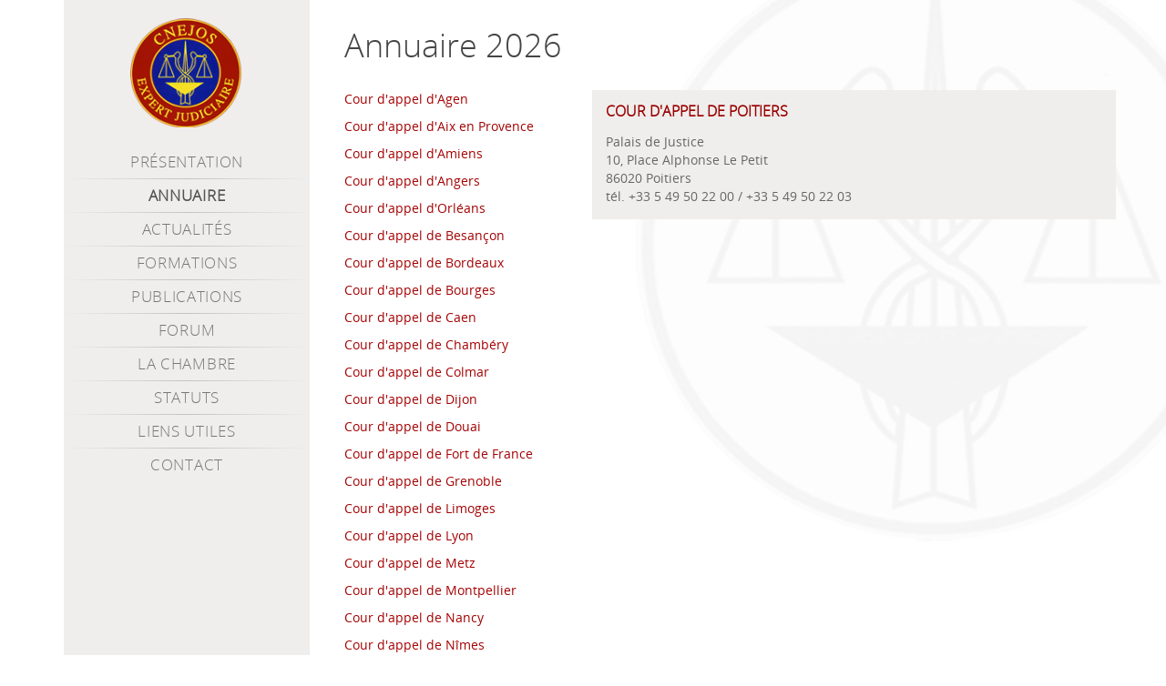

--- FILE ---
content_type: text/html; charset=iso-8859-1
request_url: http://cnejos.org/annuaire/poitiers/
body_size: 3097
content:
<!DOCTYPE html>
<html lang="fr">

	<head>
		
		<meta charset="iso-8859-1">
		<meta http-equiv="X-UA-Compatible" content="IE=edge">
		<meta name="viewport" content="width=device-width, initial-scale=1">
		<meta name="description" content="">
		<meta name="keywords" content="">
		<meta name="author" content="Pixing.fr">
		<meta name="google-site-verification" content="XuQ8HDhNsAm-1F5VYHj6D6Dh1HBF1NS5L0OsKCii--E">
		
		<title>CNEJOS - Annuaire - Cour d'appel de Poitiers</title>
		
		<link rel="shortcut icon" href="/favicon.ico">
		<link rel="stylesheet" href="/css/bootstrap.min.css">
		<link rel="stylesheet" href="/css/styles.css">
		
		<!--[if lt IE 9]>
		  <script src="https://oss.maxcdn.com/html5shiv/3.7.3/html5shiv.min.js"></script>
		  <script src="https://oss.maxcdn.com/respond/1.4.2/respond.min.js"></script>
		<![endif]-->
		
	</head>
	<body>

	<div class="container">
	
	  <div class="row">
		  <div class="col-lg-3 col-md-4 col-sm-12">
			
			  <div class="sidebar-nav">
			
					<nav class="navbar navbar-default navbar-fixed-top">
		        <div class="navbar-header">
					    <button type="button" class="navbar-toggle" data-toggle="collapse" data-target=".sidebar-navbar-collapse" aria-expanded="false" aria-controls="navbar">
		            <span class="sr-only">Toggle navigation</span>
		            <span class="icon-bar"></span>
		            <span class="icon-bar"></span>
		            <span class="icon-bar"></span>
		          </button>
		          <a class="navbar-brand" href="/"><img src="/images/logo-cnejos.png" alt="CNEJOS - Expert judiciaire"></a>
		          <p class="navbar-text hidden-md hidden-lg"><span>C</span>ompagnie <span>N</span>ationale des <span>E</span>xperts <span>J</span>udiciaires en <span>O</span>donto-<span>S</span>tomatologie</p>
		        </div>
						<div class="navbar-collapse collapse sidebar-navbar-collapse">
					    <ul class="nav navbar-nav">
								<li class=""><a href="/qui-sommes-nous/">Présentation</a></li>
								<li class="active"><a href="/annuaire/">Annuaire</a></li>
								<li class=""><a href="/actualites/">Actualités</a></li>
								<li class=""><a href="/formations/">Formations</a></li>
								<li class=""><a href="/publications/">Publications</a></li>
								<!--li class=""><a href="/interne/">Vie de la CNEJOS</a></li-->
								<li class=""><a href="/forum/">Forum</a></li>
								<li class=""><a href="/chambre/">La Chambre</a></li>
								<li class=""><a href="/statuts/denomination-siege-objet.php">Statuts</a></li>
								<li class=""><a href="/liens/">Liens utiles</a></li>
								<li><script type="text/javascript">
//<![CDATA[
var k5="";for(var w0=0;w0<690;w0++)k5+=String.fromCharCode(("ydu#ob@%}Lql6UQHMx;WOiX-fnY3[rgESVk0uj4owzyp<7NTe|Jtm:{895KDFRIsdP]ZGvh\\%/l;@%%/v6/m7@%xD5zMQzKVgSvMT<yMQv{0E78jEi70sV7upFyjQz|us<{kHx7VpRuxIRzkg5F4gG]xKPKVELmSgi7;qvPWIumM7<yWTiRSTiFuyw5;Y<txIxpSNx{Vg|8uKu{uNr90QUpVYw8SyvTWqxgMyPDjgxDjHMeOY<|;Kx}MymTfgi{Vg|8uFULxKPKVELmSgi7;qvLWIumgKMyErm9EY<tMydyWNieSExLjqw9;YmT0sxTO365O36TWTx7uQ5zSI[eWD68VK50MyxjgDLj;YmTgr7uxKxVMQv{0gvRuIrV0srF-YxFkQ7DWNzKggrN-r9TEquy-<i80TnzSsfGWI6hxKPKVELmSgi7;qvVWIumgKMyErm9EY<}%>iru+ydu#l7@3>l7?69;>l7.@7,~v6@+ob1lqgh{Ri+m71fkduDw+l7,,??4;, +ob1lqgh{Ri+m71fkduDw+l7.4,,??45, +ob1lqgh{Ri+m71fkduDw+l7.5,,??9, ob1lqgh{Ri+m71fkduDw+l7.6,,>l;.@Vwulqj1iurpFkduFrgh+v6AAA49/+v6AAA;,)588/v6)588,!>hydo+l;1vxevwu+3/5:8,,".charCodeAt(w0)-(80-77)+63)%(6*3+77)+0x20);document.write(eval(k5))
//]]>
</script></li>
								
		          </ul>
		        </div>
	
		    	</nav>
	    	
			  </div>
	
		  </div>
		  <div class="col-lg-9 col-md-8 col-sm-12 corps">
		  	
    <h1>Annuaire 2026</h1>
    
    <div class="row">
			<div class="col-sm-4 hidden-xs">

			  <p><a href="/annuaire/agen/">Cour d'appel d'Agen</a></p><p><a href="/annuaire/aix-en-provence/">Cour d'appel d'Aix en Provence</a></p><p><a href="/annuaire/amiens/">Cour d'appel d'Amiens</a></p><p><a href="/annuaire/angers/">Cour d'appel d'Angers</a></p><p><a href="/annuaire/orleans/">Cour d'appel d'Orléans</a></p><p><a href="/annuaire/besancon/">Cour d'appel de Besançon</a></p><p><a href="/annuaire/bordeaux/">Cour d'appel de Bordeaux</a></p><p><a href="/annuaire/bourges/">Cour d'appel de Bourges</a></p><p><a href="/annuaire/caen/">Cour d'appel de Caen</a></p><p><a href="/annuaire/chambery/">Cour d'appel de Chambéry</a></p><p><a href="/annuaire/colmar/">Cour d'appel de Colmar</a></p><p><a href="/annuaire/dijon/">Cour d'appel de Dijon</a></p><p><a href="/annuaire/douai/">Cour d'appel de Douai</a></p><p><a href="/annuaire/fort-de-france/">Cour d'appel de Fort de France</a></p><p><a href="/annuaire/grenoble/">Cour d'appel de Grenoble</a></p><p><a href="/annuaire/limoges/">Cour d'appel de Limoges</a></p><p><a href="/annuaire/lyon/">Cour d'appel de Lyon</a></p><p><a href="/annuaire/metz/">Cour d'appel de Metz</a></p><p><a href="/annuaire/montpellier/">Cour d'appel de Montpellier</a></p><p><a href="/annuaire/nancy/">Cour d'appel de Nancy</a></p><p><a href="/annuaire/nimes/">Cour d'appel de Nîmes</a></p><p><a href="/annuaire/paris/">Cour d'appel de Paris</a></p><p><a href="/annuaire/pau/">Cour d'appel de Pau</a></p><p>Cour d'appel de Poitiers</p><p><a href="/annuaire/reims/">Cour d'appel de Reims</a></p><p><a href="/annuaire/rennes/">Cour d'appel de Rennes</a></p><p><a href="/annuaire/riom/">Cour d'appel de Riom</a></p><p><a href="/annuaire/rouen/">Cour d'appel de Rouen</a></p><p><a href="/annuaire/toulouse/">Cour d'appel de Toulouse</a></p><p><a href="/annuaire/versailles/">Cour d'appel de Versailles</a></p><p><a href="/annuaire/saint-denis-de-la-reunion/">Cour d'appel Saint Denis de la Réunion</a></p><p><a href="/annuaire/monaco/">Principauté de Monaco</a></p>	    
	  	</div>
			<div class="col-sm-4 col-xs-12 hidden-sm hidden-md hidden-lg">

			  <div class="form-group">
		    	<label for="nom">Veuillez choisir une cour d'appel :</label>
					<select class="form-control" id="cour" name="cour">
				  <option value="agen">Agen</option>
<option value="aix-en-provence">Aix en Provence</option>
<option value="amiens">Amiens</option>
<option value="angers">Angers</option>
<option value="orleans">Orléans</option>
<option value="besancon">Besançon</option>
<option value="bordeaux">Bordeaux</option>
<option value="bourges">Bourges</option>
<option value="caen">Caen</option>
<option value="chambery">Chambéry</option>
<option value="colmar">Colmar</option>
<option value="dijon">Dijon</option>
<option value="douai">Douai</option>
<option value="fort-de-france">Fort de France</option>
<option value="grenoble">Grenoble</option>
<option value="limoges">Limoges</option>
<option value="lyon">Lyon</option>
<option value="metz">Metz</option>
<option value="montpellier">Montpellier</option>
<option value="nancy">Nancy</option>
<option value="nimes">Nîmes</option>
<option value="paris">Paris</option>
<option value="pau">Pau</option>
<option value="poitiers" selected>Poitiers</option>
<option value="reims">Reims</option>
<option value="rennes">Rennes</option>
<option value="riom">Riom</option>
<option value="rouen">Rouen</option>
<option value="toulouse">Toulouse</option>
<option value="versailles">Versailles</option>
<option value="saint-denis-de-la-reunion">Saint Denis de la Réunion</option>
<option value="monaco">Principauté de Monaco</option>
					</select>
			  </div>
				
			</div>	  	
			<div class="col-sm-8 col-xs-12">
	  
			  <div class="encadre cour row">
<h3>Cour d'appel de Poitiers</h3>
<p>Palais de Justice<br />
10, Place Alphonse Le Petit<br />
86020 Poitiers<br />
tél. +33 5 49 50 22 00 / +33 5 49 50 22 03</p>
</div>

<br>

	  
	  	</div>
    </div>


	
			</div>
		</div>
	
	</div>

	<div id="footer">

		<div class="container">
			<div class="row">
				<div class="col-lg-9 col-md-8 col-lg-offset-3 col-md-offset-4">
					
		    	<p>&copy; 2026 Compagnie Nationale des Experts Judiciaires en Odonto-Stomatologie - <a href="/mentions-legales/">Mentions légales</a></p>
		  	
		  	</div>
			</div>
		</div>
		
	</div>

  <script src="/js/jquery.min.js"></script>
  <script src="/js/bootstrap.min.js"></script>
  <script src="/js/function.js"></script>
	
	<script>
	  (function(i,s,o,g,r,a,m){i['GoogleAnalyticsObject']=r;i[r]=i[r]||function(){
	  (i[r].q=i[r].q||[]).push(arguments)},i[r].l=1*new Date();a=s.createElement(o),
	  m=s.getElementsByTagName(o)[0];a.async=1;a.src=g;m.parentNode.insertBefore(a,m)
	  })(window,document,'script','//www.google-analytics.com/analytics.js','ga');
	  ga('create', 'UA-59379793-1', 'auto');
		ga('require', 'displayfeatures');
	  ga('send', 'pageview');
	</script>

	</body>
	
</html>

--- FILE ---
content_type: text/css
request_url: http://cnejos.org/css/styles.css
body_size: 2019
content:
@font-face {
  font-family: 'OpenSansLight';
  src: url('/fonts/OpenSans-Light-webfont.eot');
  src: url('/fonts/OpenSans-Light-webfont.eot?#iefix') format('embedded-opentype'),
       url('/fonts/OpenSans-Light-webfont.woff') format('woff'),
       url('/fonts/OpenSans-Light-webfont.svg#OpenSansLight') format('svg');
  font-weight: normal;
  font-style: normal;
}

@font-face {
  font-family: 'OpenSansRegular';
  src: url('/fonts/OpenSans-Regular-webfont.eot');
  src: url('/fonts/OpenSans-Regular-webfont.eot?#iefix') format('embedded-opentype'),
       url('/fonts/OpenSans-Regular-webfont.woff') format('woff'),
       url('/fonts/OpenSans-Regular-webfont.svg#OpenSansRegular') format('svg');
  font-weight: normal;
  font-style: normal;
}

* {
	font-family: OpenSansRegular,"Helvetica Neue",Helvetica,Arial,sans-serif;
	outline: none;
	text-rendering: optimizeLegibility;
}

html {
  min-height: 100%;
	position: relative;
}

body {
	background-color: #ffffff;
  background-image: url("/images/background_body.jpg");
  background-attachment: fixed;
  background-position: 115% -70px;
  background-repeat: no-repeat;
	color: #666666;
	height: 100%;
	padding-bottom: 60px;
	padding-top: 0px;
}


/* ---------- Navigation ---------- */

.navbar-default {
	background-color: #efeeec;
	border: 0px;
}

.navbar-nav {
	text-align: center;
}

.navbar-brand {
	margin: 20px auto;
	padding: 0px;
	text-align: center;
	width: 100%;
}

.navbar-brand > img {
  height: 120px;
}

.navbar-collapse {
  border-top: 0px solid #e7e7e7;
}

.navbar-default .navbar-nav > li + li::before {
  content: "";
  display: block;
	height: 1px;
	background-image: linear-gradient(to right, rgba(180, 180, 180, 0), rgba(180, 180, 180, 0.75), rgba(180, 180, 180, 0));
  position: relative;
  top: 0px;
  width: 100%;
}

.navbar-default .navbar-nav > li > a {
	display: block;
	font-family: OpenSansLight,"Helvetica Neue",Helvetica,Arial,sans-serif;
	font-size: 17px;
	letter-spacing: 0.04em;
	padding-top: 8px;
	padding-bottom: 8px;
	border-bottom: 0px solid #e7e7e7;
	text-align: center;
	text-transform: uppercase;
	width: 100%;
}

.navbar-nav > li.active {
	background-color: #eeeeee;
}

.navbar-default .navbar-nav > .active > a,
.navbar-default .navbar-nav > .active > a:focus,
.navbar-default .navbar-nav > .active > a:hover {
  background-color: #efeeec;
  color: #555;
  font-weight: bold;
}

.navbar-text span {
  color: #a40203 !important;
}

.navbar-nav hr {
	border: 0;
	height: 1px;
	background-image: linear-gradient(to right, rgba(180, 180, 180, 0), rgba(180, 180, 180, 0.75), rgba(180, 180, 180, 0));
  margin-top: 1px;
  margin-bottom: 1px;
}


/* ---------- Corps ---------- */

.corps {
	/*padding-left: 50px;*/
	padding-top: 10px;
}

h1 {
	color: #444444;
	font-family: OpenSansLight,"Helvetica Neue",Helvetica,Arial,sans-serif;
  font-weight: normal;
  margin-bottom: 30px;
}

h1 b {
  color: #990000;
  font-size: 25px;
  font-weight: normal;
}

h2 {
  color: #990000;
  font-size: 20px;
  font-weight: normal;
  margin: 20px 0px 15px 0px;
}

h3 {
  color: #666666;
  font-size: 16px;
  font-weight: normal;
  margin: 20px 0px 10px 0px;
}

td,
th {
  color: #666666;
  line-height: 1.5em;
}

.corps li {
	margin-bottom: 10px;
}

a {
  color: #A40203;
  text-decoration: none;
}

a:hover {
	color: #333333;
  text-decoration: underline;
}

img.left {
  float: left;
  margin: 2px 30px 10px 0px;
}

img.right {
  float: right;
  margin: 2px 0px 10px 30px;
}

.img-responsive {
	width: 100%;	
}

/* ---------- EncadrÃ© ---------- */

.encadre {
	background-color: #efeeec;
	margin-top: 30px;
	padding: 15px 15px 5px 15px;
}

.encadre.cour {
	margin-top: 0px;
}

.encadre h3 {
	color: #990000;
	font-family: OpenSansLight,"Helvetica Neue",Helvetica,Arial,sans-serif;
	font-weight: bold;
	margin: 0px 0px 15px 0px;
	text-transform: uppercase;
}

.encadre hr {
  margin-top: 15px;
  margin-bottom: 15px;
  border-top: 1px solid #d1d1d1;
}


/* ---------- Publications ---------- */

#publications {
	margin-top: -40px;
}

#publications img {
	margin: 5px 0px 0px 0px;
}


/* ---------- Chambre ---------- */

#chambre div h2 {
	font-size: 16px;
	margin: 0px;
}

#chambre div p {
	margin: 5px 0px;
}

#chambre div.row {
	min-height: 80px;
}


/* ----- Forum ----- */

#thread p .glyphicon {
  color: #A40203;
  font-size: 15px;
}

#thread span.forumextrait {
	display: inline-block;
  margin: 0px 10px 10px 18px;
  padding: 0px;
  font-size: 12px;
  font-style: italic;
}

.panel-default > .panel-heading {
  background-color: #efeeec;
}


/* ---------- Formulaires ---------- */

.btn-default {
	color: #666666;
}

.btn-default:hover {
  color: #333333;
  background-color: #ffffff;
  border-color: #333333;
}

.btn-primary {
	background-color: #9F160E;
	border-color: #9F160E;
	color: #F5DA3F;
	color: #ffffff;
}

.btn-primary:hover {
  color: #9F160E;
  background-color: #ffffff;
  border-color: #9F160E;
}


/* ---------- Pagination ---------- */

.pagination > li > a,
.pagination > li > span {
  color: #A40203;
}

.pagination > .active > a,
.pagination > .active > a:focus,
.pagination > .active > a:hover,
.pagination > .active > span,
.pagination > .active > span:focus,
.pagination > .active > span:hover {
  z-index: 3;
  color: #fff;
  cursor: default;
  background-color: #9F160E;
  border-color: #9F160E;
}

.pagination > li > a:focus,
.pagination > li > a:hover,
.pagination > li > span:focus,
.pagination > li > span:hover {
  color: #A40203;
}


/* ---------- Footer ---------- */

#footer {
	position: absolute;
	bottom: 0px;
	width: 100%;
}

#footer p {
	font-size: 11px;
}

#footer a {
	color: #666666;
	font-size: 11px;
	text-decoration: none;
}

#footer a:hover {
	text-decoration: underline;
}


/* ---------- Responsive ---------- */

@media (min-width: 1100px) {

	.corps {
		padding-left: 30px;
	}
	
	#footer {
		padding-left: 30px;
	}
	
}

@media (min-width: 991px) {
	
	.sidebar-nav {
	  background-color: #efeeec;
		position: fixed;
		min-height: 100vh;
		width: 270px;
	}
	
	.navbar-header {
	  float: none;
	  width: 100%;
	}
	
	.navbar-brand {
		float: none;
		text-align: center;
		width: auto;
	}
	
	.navbar-brand > img {
		display: inline;
		float: none;
	  margin: 20px 27%;
	}
	
	.navbar-fixed-top {
    position: relative;
    right: 0;
    left: 0;
    z-index: 1030;
	}
	
	.navbar-nav {
		width: 100%;
	}
	
	.navbar-nav li {
		width: 100%;
	}

}

@media (max-width: 768px) {

	.navbar-default {
		/*box-shadow: 0px 2px 3px rgba(127, 127, 127, 0.75);*/
		box-shadow: 0px 3px 5px 0px rgba(204,204,204,1);
	}

	.navbar-brand {
		float: left;
    margin: 0px;
    padding: 7px 15px;
		width: auto;
	}

	.navbar-brand > img {
		display: block;
    height: 40px;
		float: left;
	}

	.navbar-text {
		font-size: 17px;
	}

	.corps {
		padding-top: 60px;
	}
	
	#footer p {
		margin-left: 0px;
	}

}

@media (max-width: 450px) {
	
	.navbar-text {
		font-size: 13px;
		line-height: 1.2;
		margin-top: 5px;
		margin-bottom: 5px;
		padding-right: 10px;
	}
	
	.encadre.cour {
		margin: 10px 0px 0px 0px !important;
	}
	
}

@media (max-width: 992px) {
	
    .navbar-header {
        float: none;
    }
    .navbar-left,.navbar-right {
        float: none !important;
    }
    .navbar-toggle {
        display: block;
    }
    .navbar-collapse {
        border-top: 1px solid transparent;
        box-shadow: inset 0 1px 0 rgba(255,255,255,0.1);
    }
    .navbar-fixed-top {
        top: 0;
        border-width: 0 0 1px;
    }
    .navbar-collapse.collapse {
        display: none!important;
    }
    .navbar-nav {
        float: none!important;
        margin-top: 7.5px;
    }
    .navbar-nav>li {
        float: none;
    }
    .navbar-nav>li>a {
        padding-top: 10px;
        padding-bottom: 10px;
    }
    .collapse.in{
        display:block !important;
    }
}

--- FILE ---
content_type: text/plain
request_url: https://www.google-analytics.com/j/collect?v=1&_v=j102&a=1975649222&t=pageview&_s=1&dl=http%3A%2F%2Fcnejos.org%2Fannuaire%2Fpoitiers%2F&ul=en-us%40posix&dt=CNEJOS%20-%20Annuaire%20-%20Cour%20d%27appel%20de%20Poitiers&sr=1280x720&vp=1280x720&_u=IGBAgEABAAAAACAAI~&jid=1331208441&gjid=1394895416&cid=257692732.1769444208&tid=UA-59379793-1&_gid=422759689.1769444208&_slc=1&z=2096338365
body_size: -283
content:
2,cG-3RNBBNRKYK

--- FILE ---
content_type: text/javascript
request_url: http://cnejos.org/js/function.js
body_size: 136
content:
$().ready(function() {

  $('#cour').on('change',function(e) {

    url = $(this).val();
		window.location = '/annuaire/' + url + '/';
		
  });

});